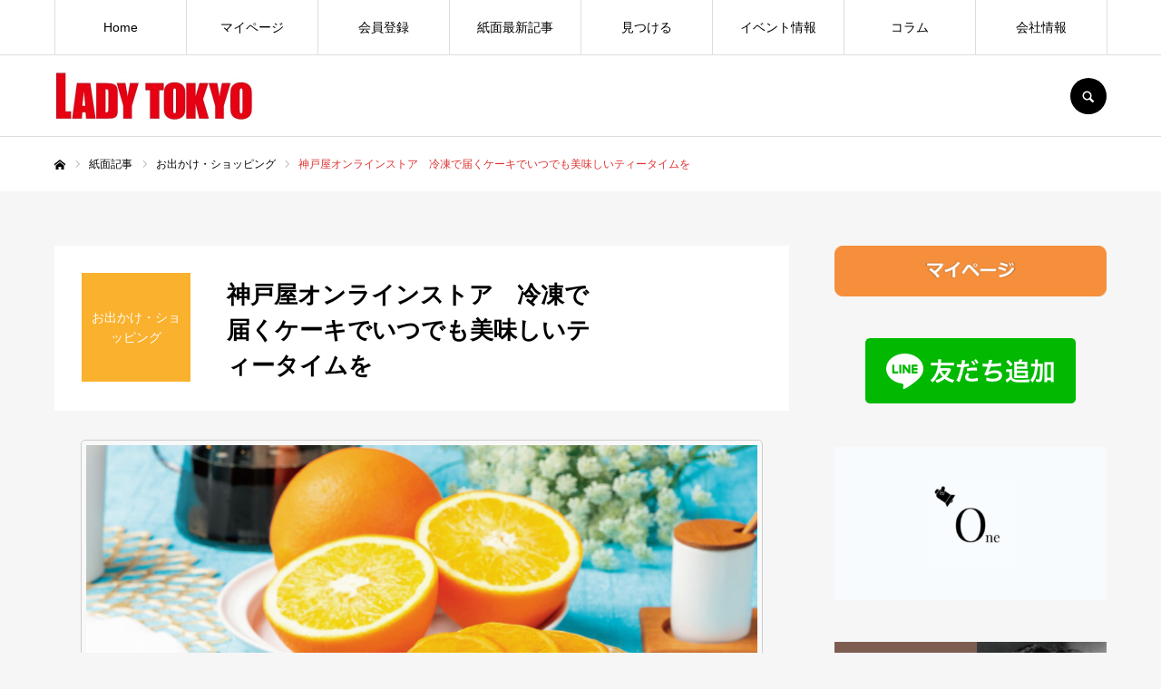

--- FILE ---
content_type: text/html; charset=UTF-8
request_url: https://lady-tokyo.com/newspaper/0110kobeya/
body_size: 19670
content:
<!DOCTYPE html>
<html class="pc" lang="ja">
<head prefix="og: http://ogp.me/ns# fb: http://ogp.me/ns/fb#">
<meta charset="UTF-8">
<!--[if IE]><meta http-equiv="X-UA-Compatible" content="IE=edge"><![endif]-->
<meta name="viewport" content="width=device-width">
<meta name="format-detection" content="telephone=no">
<title>神戸屋オンラインストア　冷凍で届くケーキでいつでも美味しいティータイムを - WEB LADYTOKYO 女性のための東京情報[レディ東京]</title>
<meta name="description" content="WEB LADYTOKYO 女性のための東京情報[レディ東京]のWEBサイト">
<link rel="pingback" href="https://lady-tokyo.com/xmlrpc.php">
<link rel="shortcut icon" href="https://lady-tokyo.com/wp-content/uploads/2021/04/LT_○ナシ.png">
<meta name='robots' content='index, follow, max-image-preview:large, max-snippet:-1, max-video-preview:-1' />
<meta property="og:type" content="article">
<meta property="og:url" content="https://lady-tokyo.com/newspaper/0110kobeya/">
<meta property="og:title" content="神戸屋オンラインストア　冷凍で届くケーキでいつでも美味しいティータイムを - WEB LADYTOKYO 女性のための東京情報[レディ東京]">
<meta property="og:description" content="WEB LADYTOKYO 女性のための東京情報[レディ東京]のWEBサイト">
<meta property="og:site_name" content="WEB LADYTOKYO 女性のための東京情報[レディ東京]">
<meta property="og:image" content="https://lady-tokyo.com/wp-content/uploads/2024/01/0110kobeya.jpg">
<meta property="og:image:secure_url" content="https://lady-tokyo.com/wp-content/uploads/2024/01/0110kobeya.jpg"> 
<meta property="og:image:width" content="742"> 
<meta property="og:image:height" content="496">
<meta property="fb:app_id" content="https://www.facebook.com/webladytokyo/">
<meta name="twitter:card" content="summary">
<meta name="twitter:site" content="@ladytokyo_web">
<meta name="twitter:creator" content="@ladytokyo_web">
<meta name="twitter:title" content="神戸屋オンラインストア　冷凍で届くケーキでいつでも美味しいティータイムを - WEB LADYTOKYO 女性のための東京情報[レディ東京]">
<meta property="twitter:description" content="WEB LADYTOKYO 女性のための東京情報[レディ東京]のWEBサイト">
<meta name="twitter:image:src" content="https://lady-tokyo.com/wp-content/uploads/2024/01/0110kobeya-520x496.jpg">

	<!-- This site is optimized with the Yoast SEO plugin v26.7 - https://yoast.com/wordpress/plugins/seo/ -->
	<link rel="canonical" href="https://lady-tokyo.com/newspaper/0110kobeya/" />
	<meta property="og:locale" content="ja_JP" />
	<meta property="og:type" content="article" />
	<meta property="og:title" content="神戸屋オンラインストア　冷凍で届くケーキでいつでも美味しいティータイムを - WEB LADYTOKYO 女性のための東京情報[レディ東京]" />
	<meta property="og:url" content="https://lady-tokyo.com/newspaper/0110kobeya/" />
	<meta property="og:site_name" content="WEB LADYTOKYO 女性のための東京情報[レディ東京]" />
	<meta property="article:modified_time" content="2024-07-05T01:38:47+00:00" />
	<meta property="og:image" content="https://lady-tokyo.com/wp-content/uploads/2024/01/0110kobeya.jpg" />
	<meta property="og:image:width" content="742" />
	<meta property="og:image:height" content="496" />
	<meta property="og:image:type" content="image/jpeg" />
	<meta name="twitter:card" content="summary_large_image" />
	<meta name="twitter:label1" content="推定読み取り時間" />
	<meta name="twitter:data1" content="1分" />
	<script type="application/ld+json" class="yoast-schema-graph">{"@context":"https://schema.org","@graph":[{"@type":"WebPage","@id":"https://lady-tokyo.com/newspaper/0110kobeya/","url":"https://lady-tokyo.com/newspaper/0110kobeya/","name":"神戸屋オンラインストア　冷凍で届くケーキでいつでも美味しいティータイムを - WEB LADYTOKYO 女性のための東京情報[レディ東京]","isPartOf":{"@id":"https://lady-tokyo.com/#website"},"primaryImageOfPage":{"@id":"https://lady-tokyo.com/newspaper/0110kobeya/#primaryimage"},"image":{"@id":"https://lady-tokyo.com/newspaper/0110kobeya/#primaryimage"},"thumbnailUrl":"https://lady-tokyo.com/wp-content/uploads/2024/01/0110kobeya.jpg","datePublished":"2024-01-09T20:00:33+00:00","dateModified":"2024-07-05T01:38:47+00:00","breadcrumb":{"@id":"https://lady-tokyo.com/newspaper/0110kobeya/#breadcrumb"},"inLanguage":"ja","potentialAction":[{"@type":"ReadAction","target":["https://lady-tokyo.com/newspaper/0110kobeya/"]}]},{"@type":"ImageObject","inLanguage":"ja","@id":"https://lady-tokyo.com/newspaper/0110kobeya/#primaryimage","url":"https://lady-tokyo.com/wp-content/uploads/2024/01/0110kobeya.jpg","contentUrl":"https://lady-tokyo.com/wp-content/uploads/2024/01/0110kobeya.jpg","width":742,"height":496,"caption":"爽やかなオレンジの風味が美味"},{"@type":"BreadcrumbList","@id":"https://lady-tokyo.com/newspaper/0110kobeya/#breadcrumb","itemListElement":[{"@type":"ListItem","position":1,"name":"ホーム","item":"https://lady-tokyo.com/"},{"@type":"ListItem","position":2,"name":"紙面記事","item":"https://lady-tokyo.com/newspaper/"},{"@type":"ListItem","position":3,"name":"神戸屋オンラインストア　冷凍で届くケーキでいつでも美味しいティータイムを"}]},{"@type":"WebSite","@id":"https://lady-tokyo.com/#website","url":"https://lady-tokyo.com/","name":"WEB LADYTOKYO 女性のための東京情報[レディ東京]","description":"WEB LADYTOKYO 女性のための東京情報[レディ東京]のWEBサイト","potentialAction":[{"@type":"SearchAction","target":{"@type":"EntryPoint","urlTemplate":"https://lady-tokyo.com/?s={search_term_string}"},"query-input":{"@type":"PropertyValueSpecification","valueRequired":true,"valueName":"search_term_string"}}],"inLanguage":"ja"}]}</script>
	<!-- / Yoast SEO plugin. -->


<link rel="alternate" type="application/rss+xml" title="WEB LADYTOKYO 女性のための東京情報[レディ東京] &raquo; フィード" href="https://lady-tokyo.com/feed/" />
<link rel="alternate" type="application/rss+xml" title="WEB LADYTOKYO 女性のための東京情報[レディ東京] &raquo; コメントフィード" href="https://lady-tokyo.com/comments/feed/" />
<link rel="alternate" title="oEmbed (JSON)" type="application/json+oembed" href="https://lady-tokyo.com/wp-json/oembed/1.0/embed?url=https%3A%2F%2Flady-tokyo.com%2Fnewspaper%2F0110kobeya%2F" />
<link rel="alternate" title="oEmbed (XML)" type="text/xml+oembed" href="https://lady-tokyo.com/wp-json/oembed/1.0/embed?url=https%3A%2F%2Flady-tokyo.com%2Fnewspaper%2F0110kobeya%2F&#038;format=xml" />
<style id='wp-img-auto-sizes-contain-inline-css' type='text/css'>
img:is([sizes=auto i],[sizes^="auto," i]){contain-intrinsic-size:3000px 1500px}
/*# sourceURL=wp-img-auto-sizes-contain-inline-css */
</style>
<link rel='stylesheet' id='style-css' href='https://lady-tokyo.com/wp-content/themes/every_tcd075/style.css?ver=2.9.1' type='text/css' media='all' />
<style id='wp-block-library-inline-css' type='text/css'>
:root{--wp-block-synced-color:#7a00df;--wp-block-synced-color--rgb:122,0,223;--wp-bound-block-color:var(--wp-block-synced-color);--wp-editor-canvas-background:#ddd;--wp-admin-theme-color:#007cba;--wp-admin-theme-color--rgb:0,124,186;--wp-admin-theme-color-darker-10:#006ba1;--wp-admin-theme-color-darker-10--rgb:0,107,160.5;--wp-admin-theme-color-darker-20:#005a87;--wp-admin-theme-color-darker-20--rgb:0,90,135;--wp-admin-border-width-focus:2px}@media (min-resolution:192dpi){:root{--wp-admin-border-width-focus:1.5px}}.wp-element-button{cursor:pointer}:root .has-very-light-gray-background-color{background-color:#eee}:root .has-very-dark-gray-background-color{background-color:#313131}:root .has-very-light-gray-color{color:#eee}:root .has-very-dark-gray-color{color:#313131}:root .has-vivid-green-cyan-to-vivid-cyan-blue-gradient-background{background:linear-gradient(135deg,#00d084,#0693e3)}:root .has-purple-crush-gradient-background{background:linear-gradient(135deg,#34e2e4,#4721fb 50%,#ab1dfe)}:root .has-hazy-dawn-gradient-background{background:linear-gradient(135deg,#faaca8,#dad0ec)}:root .has-subdued-olive-gradient-background{background:linear-gradient(135deg,#fafae1,#67a671)}:root .has-atomic-cream-gradient-background{background:linear-gradient(135deg,#fdd79a,#004a59)}:root .has-nightshade-gradient-background{background:linear-gradient(135deg,#330968,#31cdcf)}:root .has-midnight-gradient-background{background:linear-gradient(135deg,#020381,#2874fc)}:root{--wp--preset--font-size--normal:16px;--wp--preset--font-size--huge:42px}.has-regular-font-size{font-size:1em}.has-larger-font-size{font-size:2.625em}.has-normal-font-size{font-size:var(--wp--preset--font-size--normal)}.has-huge-font-size{font-size:var(--wp--preset--font-size--huge)}.has-text-align-center{text-align:center}.has-text-align-left{text-align:left}.has-text-align-right{text-align:right}.has-fit-text{white-space:nowrap!important}#end-resizable-editor-section{display:none}.aligncenter{clear:both}.items-justified-left{justify-content:flex-start}.items-justified-center{justify-content:center}.items-justified-right{justify-content:flex-end}.items-justified-space-between{justify-content:space-between}.screen-reader-text{border:0;clip-path:inset(50%);height:1px;margin:-1px;overflow:hidden;padding:0;position:absolute;width:1px;word-wrap:normal!important}.screen-reader-text:focus{background-color:#ddd;clip-path:none;color:#444;display:block;font-size:1em;height:auto;left:5px;line-height:normal;padding:15px 23px 14px;text-decoration:none;top:5px;width:auto;z-index:100000}html :where(.has-border-color){border-style:solid}html :where([style*=border-top-color]){border-top-style:solid}html :where([style*=border-right-color]){border-right-style:solid}html :where([style*=border-bottom-color]){border-bottom-style:solid}html :where([style*=border-left-color]){border-left-style:solid}html :where([style*=border-width]){border-style:solid}html :where([style*=border-top-width]){border-top-style:solid}html :where([style*=border-right-width]){border-right-style:solid}html :where([style*=border-bottom-width]){border-bottom-style:solid}html :where([style*=border-left-width]){border-left-style:solid}html :where(img[class*=wp-image-]){height:auto;max-width:100%}:where(figure){margin:0 0 1em}html :where(.is-position-sticky){--wp-admin--admin-bar--position-offset:var(--wp-admin--admin-bar--height,0px)}@media screen and (max-width:600px){html :where(.is-position-sticky){--wp-admin--admin-bar--position-offset:0px}}

/*# sourceURL=wp-block-library-inline-css */
</style><style id='global-styles-inline-css' type='text/css'>
:root{--wp--preset--aspect-ratio--square: 1;--wp--preset--aspect-ratio--4-3: 4/3;--wp--preset--aspect-ratio--3-4: 3/4;--wp--preset--aspect-ratio--3-2: 3/2;--wp--preset--aspect-ratio--2-3: 2/3;--wp--preset--aspect-ratio--16-9: 16/9;--wp--preset--aspect-ratio--9-16: 9/16;--wp--preset--color--black: #000000;--wp--preset--color--cyan-bluish-gray: #abb8c3;--wp--preset--color--white: #ffffff;--wp--preset--color--pale-pink: #f78da7;--wp--preset--color--vivid-red: #cf2e2e;--wp--preset--color--luminous-vivid-orange: #ff6900;--wp--preset--color--luminous-vivid-amber: #fcb900;--wp--preset--color--light-green-cyan: #7bdcb5;--wp--preset--color--vivid-green-cyan: #00d084;--wp--preset--color--pale-cyan-blue: #8ed1fc;--wp--preset--color--vivid-cyan-blue: #0693e3;--wp--preset--color--vivid-purple: #9b51e0;--wp--preset--gradient--vivid-cyan-blue-to-vivid-purple: linear-gradient(135deg,rgb(6,147,227) 0%,rgb(155,81,224) 100%);--wp--preset--gradient--light-green-cyan-to-vivid-green-cyan: linear-gradient(135deg,rgb(122,220,180) 0%,rgb(0,208,130) 100%);--wp--preset--gradient--luminous-vivid-amber-to-luminous-vivid-orange: linear-gradient(135deg,rgb(252,185,0) 0%,rgb(255,105,0) 100%);--wp--preset--gradient--luminous-vivid-orange-to-vivid-red: linear-gradient(135deg,rgb(255,105,0) 0%,rgb(207,46,46) 100%);--wp--preset--gradient--very-light-gray-to-cyan-bluish-gray: linear-gradient(135deg,rgb(238,238,238) 0%,rgb(169,184,195) 100%);--wp--preset--gradient--cool-to-warm-spectrum: linear-gradient(135deg,rgb(74,234,220) 0%,rgb(151,120,209) 20%,rgb(207,42,186) 40%,rgb(238,44,130) 60%,rgb(251,105,98) 80%,rgb(254,248,76) 100%);--wp--preset--gradient--blush-light-purple: linear-gradient(135deg,rgb(255,206,236) 0%,rgb(152,150,240) 100%);--wp--preset--gradient--blush-bordeaux: linear-gradient(135deg,rgb(254,205,165) 0%,rgb(254,45,45) 50%,rgb(107,0,62) 100%);--wp--preset--gradient--luminous-dusk: linear-gradient(135deg,rgb(255,203,112) 0%,rgb(199,81,192) 50%,rgb(65,88,208) 100%);--wp--preset--gradient--pale-ocean: linear-gradient(135deg,rgb(255,245,203) 0%,rgb(182,227,212) 50%,rgb(51,167,181) 100%);--wp--preset--gradient--electric-grass: linear-gradient(135deg,rgb(202,248,128) 0%,rgb(113,206,126) 100%);--wp--preset--gradient--midnight: linear-gradient(135deg,rgb(2,3,129) 0%,rgb(40,116,252) 100%);--wp--preset--font-size--small: 13px;--wp--preset--font-size--medium: 20px;--wp--preset--font-size--large: 36px;--wp--preset--font-size--x-large: 42px;--wp--preset--spacing--20: 0.44rem;--wp--preset--spacing--30: 0.67rem;--wp--preset--spacing--40: 1rem;--wp--preset--spacing--50: 1.5rem;--wp--preset--spacing--60: 2.25rem;--wp--preset--spacing--70: 3.38rem;--wp--preset--spacing--80: 5.06rem;--wp--preset--shadow--natural: 6px 6px 9px rgba(0, 0, 0, 0.2);--wp--preset--shadow--deep: 12px 12px 50px rgba(0, 0, 0, 0.4);--wp--preset--shadow--sharp: 6px 6px 0px rgba(0, 0, 0, 0.2);--wp--preset--shadow--outlined: 6px 6px 0px -3px rgb(255, 255, 255), 6px 6px rgb(0, 0, 0);--wp--preset--shadow--crisp: 6px 6px 0px rgb(0, 0, 0);}:where(.is-layout-flex){gap: 0.5em;}:where(.is-layout-grid){gap: 0.5em;}body .is-layout-flex{display: flex;}.is-layout-flex{flex-wrap: wrap;align-items: center;}.is-layout-flex > :is(*, div){margin: 0;}body .is-layout-grid{display: grid;}.is-layout-grid > :is(*, div){margin: 0;}:where(.wp-block-columns.is-layout-flex){gap: 2em;}:where(.wp-block-columns.is-layout-grid){gap: 2em;}:where(.wp-block-post-template.is-layout-flex){gap: 1.25em;}:where(.wp-block-post-template.is-layout-grid){gap: 1.25em;}.has-black-color{color: var(--wp--preset--color--black) !important;}.has-cyan-bluish-gray-color{color: var(--wp--preset--color--cyan-bluish-gray) !important;}.has-white-color{color: var(--wp--preset--color--white) !important;}.has-pale-pink-color{color: var(--wp--preset--color--pale-pink) !important;}.has-vivid-red-color{color: var(--wp--preset--color--vivid-red) !important;}.has-luminous-vivid-orange-color{color: var(--wp--preset--color--luminous-vivid-orange) !important;}.has-luminous-vivid-amber-color{color: var(--wp--preset--color--luminous-vivid-amber) !important;}.has-light-green-cyan-color{color: var(--wp--preset--color--light-green-cyan) !important;}.has-vivid-green-cyan-color{color: var(--wp--preset--color--vivid-green-cyan) !important;}.has-pale-cyan-blue-color{color: var(--wp--preset--color--pale-cyan-blue) !important;}.has-vivid-cyan-blue-color{color: var(--wp--preset--color--vivid-cyan-blue) !important;}.has-vivid-purple-color{color: var(--wp--preset--color--vivid-purple) !important;}.has-black-background-color{background-color: var(--wp--preset--color--black) !important;}.has-cyan-bluish-gray-background-color{background-color: var(--wp--preset--color--cyan-bluish-gray) !important;}.has-white-background-color{background-color: var(--wp--preset--color--white) !important;}.has-pale-pink-background-color{background-color: var(--wp--preset--color--pale-pink) !important;}.has-vivid-red-background-color{background-color: var(--wp--preset--color--vivid-red) !important;}.has-luminous-vivid-orange-background-color{background-color: var(--wp--preset--color--luminous-vivid-orange) !important;}.has-luminous-vivid-amber-background-color{background-color: var(--wp--preset--color--luminous-vivid-amber) !important;}.has-light-green-cyan-background-color{background-color: var(--wp--preset--color--light-green-cyan) !important;}.has-vivid-green-cyan-background-color{background-color: var(--wp--preset--color--vivid-green-cyan) !important;}.has-pale-cyan-blue-background-color{background-color: var(--wp--preset--color--pale-cyan-blue) !important;}.has-vivid-cyan-blue-background-color{background-color: var(--wp--preset--color--vivid-cyan-blue) !important;}.has-vivid-purple-background-color{background-color: var(--wp--preset--color--vivid-purple) !important;}.has-black-border-color{border-color: var(--wp--preset--color--black) !important;}.has-cyan-bluish-gray-border-color{border-color: var(--wp--preset--color--cyan-bluish-gray) !important;}.has-white-border-color{border-color: var(--wp--preset--color--white) !important;}.has-pale-pink-border-color{border-color: var(--wp--preset--color--pale-pink) !important;}.has-vivid-red-border-color{border-color: var(--wp--preset--color--vivid-red) !important;}.has-luminous-vivid-orange-border-color{border-color: var(--wp--preset--color--luminous-vivid-orange) !important;}.has-luminous-vivid-amber-border-color{border-color: var(--wp--preset--color--luminous-vivid-amber) !important;}.has-light-green-cyan-border-color{border-color: var(--wp--preset--color--light-green-cyan) !important;}.has-vivid-green-cyan-border-color{border-color: var(--wp--preset--color--vivid-green-cyan) !important;}.has-pale-cyan-blue-border-color{border-color: var(--wp--preset--color--pale-cyan-blue) !important;}.has-vivid-cyan-blue-border-color{border-color: var(--wp--preset--color--vivid-cyan-blue) !important;}.has-vivid-purple-border-color{border-color: var(--wp--preset--color--vivid-purple) !important;}.has-vivid-cyan-blue-to-vivid-purple-gradient-background{background: var(--wp--preset--gradient--vivid-cyan-blue-to-vivid-purple) !important;}.has-light-green-cyan-to-vivid-green-cyan-gradient-background{background: var(--wp--preset--gradient--light-green-cyan-to-vivid-green-cyan) !important;}.has-luminous-vivid-amber-to-luminous-vivid-orange-gradient-background{background: var(--wp--preset--gradient--luminous-vivid-amber-to-luminous-vivid-orange) !important;}.has-luminous-vivid-orange-to-vivid-red-gradient-background{background: var(--wp--preset--gradient--luminous-vivid-orange-to-vivid-red) !important;}.has-very-light-gray-to-cyan-bluish-gray-gradient-background{background: var(--wp--preset--gradient--very-light-gray-to-cyan-bluish-gray) !important;}.has-cool-to-warm-spectrum-gradient-background{background: var(--wp--preset--gradient--cool-to-warm-spectrum) !important;}.has-blush-light-purple-gradient-background{background: var(--wp--preset--gradient--blush-light-purple) !important;}.has-blush-bordeaux-gradient-background{background: var(--wp--preset--gradient--blush-bordeaux) !important;}.has-luminous-dusk-gradient-background{background: var(--wp--preset--gradient--luminous-dusk) !important;}.has-pale-ocean-gradient-background{background: var(--wp--preset--gradient--pale-ocean) !important;}.has-electric-grass-gradient-background{background: var(--wp--preset--gradient--electric-grass) !important;}.has-midnight-gradient-background{background: var(--wp--preset--gradient--midnight) !important;}.has-small-font-size{font-size: var(--wp--preset--font-size--small) !important;}.has-medium-font-size{font-size: var(--wp--preset--font-size--medium) !important;}.has-large-font-size{font-size: var(--wp--preset--font-size--large) !important;}.has-x-large-font-size{font-size: var(--wp--preset--font-size--x-large) !important;}
/*# sourceURL=global-styles-inline-css */
</style>

<style id='classic-theme-styles-inline-css' type='text/css'>
/*! This file is auto-generated */
.wp-block-button__link{color:#fff;background-color:#32373c;border-radius:9999px;box-shadow:none;text-decoration:none;padding:calc(.667em + 2px) calc(1.333em + 2px);font-size:1.125em}.wp-block-file__button{background:#32373c;color:#fff;text-decoration:none}
/*# sourceURL=/wp-includes/css/classic-themes.min.css */
</style>
<link rel='stylesheet' id='contact-form-7-css' href='https://lady-tokyo.com/wp-content/plugins/contact-form-7/includes/css/styles.css?ver=6.1.4' type='text/css' media='all' />
<script type="text/javascript" src="https://lady-tokyo.com/wp-includes/js/jquery/jquery.min.js?ver=3.7.1" id="jquery-core-js"></script>
<script type="text/javascript" src="https://lady-tokyo.com/wp-includes/js/jquery/jquery-migrate.min.js?ver=3.4.1" id="jquery-migrate-js"></script>
<link rel="https://api.w.org/" href="https://lady-tokyo.com/wp-json/" /><link rel='shortlink' href='https://lady-tokyo.com/?p=14589' />

<link rel="stylesheet" href="https://lady-tokyo.com/wp-content/themes/every_tcd075/css/design-plus.css?ver=2.9.1">
<link rel="stylesheet" href="https://lady-tokyo.com/wp-content/themes/every_tcd075/css/sns-botton.css?ver=2.9.1">
<link rel="stylesheet" media="screen and (max-width:1210px)" href="https://lady-tokyo.com/wp-content/themes/every_tcd075/css/responsive.css?ver=2.9.1">
<link rel="stylesheet" media="screen and (max-width:1210px)" href="https://lady-tokyo.com/wp-content/themes/every_tcd075/css/footer-bar.css?ver=2.9.1">

<script src="https://lady-tokyo.com/wp-content/themes/every_tcd075/js/jquery.easing.1.4.js?ver=2.9.1"></script>
<script src="https://lady-tokyo.com/wp-content/themes/every_tcd075/js/jscript.js?ver=2.9.1"></script>
<script src="https://lady-tokyo.com/wp-content/themes/every_tcd075/js/comment.js?ver=2.9.1"></script>

<link rel="stylesheet" href="https://lady-tokyo.com/wp-content/themes/every_tcd075/js/simplebar.css?ver=2.9.1">
<script src="https://lady-tokyo.com/wp-content/themes/every_tcd075/js/simplebar.min.js?ver=2.9.1"></script>


<script src="https://lady-tokyo.com/wp-content/themes/every_tcd075/js/header_fix.js?ver=2.9.1"></script>

<style type="text/css">

body, input, textarea { font-family: Arial, "Hiragino Sans", "ヒラギノ角ゴ ProN", "Hiragino Kaku Gothic ProN", "游ゴシック", YuGothic, "メイリオ", Meiryo, sans-serif; }

.rich_font, .p-vertical { font-family: Arial, "Hiragino Sans", "ヒラギノ角ゴ ProN", "Hiragino Kaku Gothic ProN", "游ゴシック", YuGothic, "メイリオ", Meiryo, sans-serif; font-weight:500; }

.rich_font_type1 { font-family: Arial, "Hiragino Kaku Gothic ProN", "ヒラギノ角ゴ ProN W3", "メイリオ", Meiryo, sans-serif; }
.rich_font_type2 { font-family: Arial, "Hiragino Sans", "ヒラギノ角ゴ ProN", "Hiragino Kaku Gothic ProN", "游ゴシック", YuGothic, "メイリオ", Meiryo, sans-serif; font-weight:500; }
.rich_font_type3 { font-family: "Times New Roman" , "游明朝" , "Yu Mincho" , "游明朝体" , "YuMincho" , "ヒラギノ明朝 Pro W3" , "Hiragino Mincho Pro" , "HiraMinProN-W3" , "HGS明朝E" , "ＭＳ Ｐ明朝" , "MS PMincho" , serif; font-weight:500; }

.post_content, #next_prev_post { font-family: Arial, "Hiragino Sans", "ヒラギノ角ゴ ProN", "Hiragino Kaku Gothic ProN", "游ゴシック", YuGothic, "メイリオ", Meiryo, sans-serif; }

#global_menu > ul > li > a { color:#000000; }
#global_menu > ul > li > a:after { background:#dd3333; }
#global_menu ul ul a { color:#ffffff; background:#aaaaaa; }
#global_menu ul ul a:hover { background:#c1c1c1; }
#global_menu ul ul li.menu-item-has-children > a:before { color:#ffffff; }
#drawer_menu { background:#222222; }
#mobile_menu a { color:#ffffff; background:#222222; border-bottom:1px solid #444444; }
#mobile_menu li li a { color:#ffffff; background:#333333; }
#mobile_menu a:hover, #drawer_menu .close_button:hover, #mobile_menu .child_menu_button:hover { color:#ffffff; background:#dd2121; }
#mobile_menu li li a:hover { color:#ffffff; }
.megamenu_recipe_category_list .headline { color:#dd3333; font-size:18px; }
.megamenu_recipe_category_list .headline a { color:#dd3333; }
.megamenu_blog_list .menu_area a:hover, .megamenu_blog_list .menu_area li.active a, .megamenu_blog_list .post_list { background:#e8e8e8; }
#header_search { background:rgba(155,155,155,0.9); }
#header_login, #header_logout { color:#000000; background:#eeeeee; }
#header_login:hover, #header_logout:hover { color:#ffffff; background:#00afb9; }
#header_register { color:#ffffff; background:#0081a7; }
#header_register:hover { color:#ffffff; background:#0096c4; }
.footer_headline { color:#e51134; }
.footer_menu ul li a { color:#000000; }
#footer_menu, #footer_category_menu, #footer_widget { border-color:rgba(0,0,0,0.2); }

#recipe_category_list_widget-2 .widget_headline { color:#000000; background:#ffffff; border-color:#dddddd; }
#recipe_category_list_widget-2 .widget_headline:before { background:#000000; font-family:'headline_icon'; content:'\e907'; font-size:22px; line-height:62px; }
@media screen and (max-width:650px) {
  #recipe_category_list_widget-2 .widget_headline:before { font-size:17px; line-height:48px !important; }
}
#recipe_category_list_widget-2 .widget_headline:after { border-color:#000000 transparent transparent transparent; }
#recipe_category_list_widget-2 .widget_headline { padding-left:25px; }
#recipe_category_list_widget-2 .widget_headline:before, #recipe_category_list_widget-2 .widget_headline:after { display:none; }


.cat_id_29 { background:#fa8642; }
.cat_id_29:hover { background:#f9b186; }
.cat_id_27 { background:#fab12d; }
.cat_id_27:hover { background:#f9d38b; }
.cat_id_33 { background:#e8cf20; }
.cat_id_33:hover { background:#e8dd8f; }
.cat_id_31 { background:#a2be25; }
.cat_id_31:hover { background:#b0bf85; }
.cat_id_34 { background:#00b176; }
.cat_id_34:hover { background:#6baf9a; }
.cat_id_30 { background:#0091af; }
.cat_id_30:hover { background:#7baaaf; }
.cat_id_72 { background:#ff7f00; }
.cat_id_72:hover { background:#fbc525; }
.cat_id_53 { background:#0f7ab6; }
.cat_id_53:hover { background:#6c96b5; }
.cat_id_28 { background:#5b69b9; }
.cat_id_28:hover { background:#8d92ba; }
.cat_id_32 { background:#9161a8; }
.cat_id_32:hover { background:#9b84a8; }
.cat_id_62 { background:#b05892; }
.cat_id_62:hover { background:#af7ea2; }
.cat_id_70 { background:#ff7f00; }
.cat_id_70:hover { background:#fbc525; }
.cat_id_71 { background:#59ba00; }
.cat_id_71:hover { background:#8bba5e; }
.cat_id_74 { background:#ff7f00; }
.cat_id_74:hover { background:#fbc525; }
.cat_id_55 { background:#f15d69; }
.cat_id_55:hover { background:#f28e97; }
.cat_id_64 { background:#96db5a; }
.cat_id_64:hover { background:#97ea60; }
.cat_id_14 { background:#17184b; }
.cat_id_14:hover { background:#165e83; }
.premium_icon { background:#bcab4a !important; }
.premium_icon:before { content:'\e911'; }
.index_blog .premium_icon, #post_list .premium_post .premium_icon, #related_post .premium_icon { background:#bcab4a !important; }
.index_blog .premium_icon:before, #post_list .premium_post .premium_icon:before, #related_post .premium_icon:before { content:'\e911'; }
#recipe_title_area .title { font-size:26px; }
#recipe_main_content, .recipe_material, .recipe_howto, .recipe_point, recipe_free { font-size:16px; }
#recipe_title_area .like_button { border-color:#17184b; color:#17184b; }
#recipe_title_area .like_button:before { color:#17184b; }
#recipe_title_area .like_button:hover, #recipe_title_area .like_button.active, #recipe_title_area .like_message { background-color:#17184b; }
#recipe_title_area .like_message:after { border-color:#17184b transparent transparent transparent; }
#related_recipe .design_headline { font-size:20px; color:#000000; background:#ffffff; border-color:#dddddd; }
#related_recipe .design_headline:before { background:#000000; font-family:'headline_icon'; content:'\e90d'; font-size:23px; line-height:62px; }
@media screen and (max-width:1210px) {
  #related_recipe .design_headline:before { font-size:20px; line-height:47px; }
}
#related_recipe .design_headline:after { border-color:#000000 transparent transparent transparent; }
#related_recipe .recipe_list .title_area .title { font-size:16px; }
@media screen and (max-width:650px) {
  #recipe_title_area .title { font-size:20px; }
  #recipe_main_content, .recipe_material, .recipe_howto, .recipe_point, .recipe_free { font-size:14px; }
  #related_recipe .design_headline { font-size:16px; }
  #related_recipe .recipe_list .title_area .title { font-size:14px; }
}

.author_profile a.avatar, .animate_image, .animate_background, .animate_background .image_wrap {
  background: #FFFFFF;
}
.author_profile a.avatar img, .animate_image img, .animate_background .image {
  -webkit-transition-property: opacity; -webkit-transition: 0.5s;
  transition-property: opacity; transition: 0.5s;
}
.author_profile a.avatar:hover img, .animate_image:hover img, .animate_background:hover .image {
  opacity: 0.5;
}


a { color:#000; }

a:hover, #header_logo a, #footer_logo a, #header_user_name .user_name, #comment_headline, .tcd_category_list a:hover, .tcd_category_list .child_menu_button:hover, .register_form_wrap .privacy_policy a, #my_account_edit #delete_account:hover, .widget_tab_post_list a:hover .date, #post_title_area .post_meta a:hover, #news_list a:hover .date,
  .recipe_list .title_area .title a:hover, .recipe_list .link:hover .title, .recipe_list .link:hover .post_meta, #post_list a:hover .title, #post_list a:hover .post_meta li, #recipe_archive a:hover .desc, .cf_data_list li a:hover, #footer_social_link li a:hover:before, #recipe_title_area .meta li a:hover, #recipe_image_slider .slick-arrow:hover:after, .recipe_slider_widget .slick-arrow:hover:before,
    #footer a:hover, .cardlink_title a:hover, #related_post .item a:hover, .comment a:hover, .comment_form_wrapper a:hover, #bread_crumb, #bread_crumb .last, #bread_crumb a:hover, #bread_crumb li.home a:hover:after, .author_profile a:hover, .author_profile .author_link li a:hover:before, #post_meta_bottom a:hover, .recipe_list .title_area .post_meta a:hover,
      #author_page_header .author_link li a:hover:before, #ranking_list_tab li.active a, .ranking_list a:hover .title, #author_list a:hover .title span, #searchform .submit_button:hover:before, .styled_post_list1 a:hover .title_area, .styled_post_list1 a:hover .date, .p-dropdown__title:hover:after, .p-dropdown__list li a:hover,
        #index_recipe_slider a:hover .title, #index_recipe_slider a:hover .post_meta, #index_recipe_slider .owl-nav button:hover span:after, .recipe_slider_widget .slick-arrow:hover:after, #about_faq_list dt:hover,#about_faq_list dt.active, #about_faq_list dt:hover:after,
          #menu_button:hover:before, .mobile #header_login:hover, .mobile #header_logout:hover, .mobile #header_search_button:hover:before, .styled_post_list1 .rank,
               #next_prev_post a:hover:before, #next_prev_post a:hover, .form_wrap .headline, #my_account_header .name, #index_recipe_slider .title a:hover
  { color: #dd3333; }

.pc #header_search_button:hover, #index_slider .search_button:hover input, #return_top a, #comment_tab li a:hover, #comment_tab li.active a, #comment_header #comment_closed p, #submit_comment:hover, #cancel_comment_reply a:hover,
  #recipe_image_slider .slick-dots button:hover::before, #recipe_image_slider .slick-dots .slick-active button::before, .form_wrap .submit input, .login_form_wrap #create_account, .register_form_wrap .register_form_header, .recipe_list2 .delete:hover,
    #wp-calendar #prev a:hover, #wp-calendar #next a:hover, #wp-calendar td a:hover, #p_readmore .button, .page_navi span.current, .page_navi a:hover, #post_pagination p, #post_pagination a:hover, .c-pw__btn:hover, #post_pagination a:hover
  { background-color: #dd3333; }

.form_wrap .input_field:focus, #guest_info input:focus, #comment_textarea textarea:focus, .c-pw__box-input:focus, .page_navi span.current, .page_navi a:hover, #post_pagination p, #post_pagination a:hover
  { border-color: #dd3333; }

#comment_tab li.active a:after, #comment_header #comment_closed p:after
  { border-color:#dd3333 transparent transparent transparent; }

.modal_wrap .close_modal_button:hover:before
  { color: #dd3333 !important; }

#header_logo a:hover, #footer_logo a:hover, .register_form_wrap .privacy_policy a:hover, .megamenu_recipe_category_list .headline a:hover
  { color: #f43838; }
#return_top a:hover, .form_wrap .submit input:hover, .login_form_wrap #create_account:hover, #p_readmore .button:hover
  { background-color: #f43838; }
.post_content a, .custom-html-widget a { color: #000000; }
.post_content a:hover, .custom-html-widget a:hover { color:#999999; }

#header_login, #header_logout, #header_user_name, #header_register {
display: none; }
</style>


<noscript><style>.lazyload[data-src]{display:none !important;}</style></noscript><style>.lazyload{background-image:none !important;}.lazyload:before{background-image:none !important;}</style>		<style type="text/css" id="wp-custom-css">
			.aligncenter{
	display: block;
	margin-left: auto;
	margin-right: auto;		</style>
		<!-- Global site tag (gtag.js) - Google Analytics -->
<script async src="https://www.googletagmanager.com/gtag/js?id=UA-97001777-1"></script>
<script>
  window.dataLayer = window.dataLayer || [];
  function gtag(){dataLayer.push(arguments);}
  gtag('js', new Date());

  gtag('config', 'UA-97001777-1');
</script>


<script type="text/javascript">
    (function(c,l,a,r,i,t,y){
        c[a]=c[a]||function(){(c[a].q=c[a].q||[]).push(arguments)};
        t=l.createElement(r);t.async=1;t.src="https://www.clarity.ms/tag/"+i;
        y=l.getElementsByTagName(r)[0];y.parentNode.insertBefore(t,y);
    })(window, document, "clarity", "script", "clzcqnprp8");
</script>



<!-- LINE Tag Base Code -->
<!-- Do Not Modify -->
<script>
(function(g,d,o){
  g._ltq=g._ltq||[];g._lt=g._lt||function(){g._ltq.push(arguments)};
  var h=location.protocol==='https:'?'https://d.line-scdn.net':'http://d.line-cdn.net';
  var s=d.createElement('script');s.async=1;
  s.src=o||h+'/n/line_tag/public/release/v1/lt.js';
  var t=d.getElementsByTagName('script')[0];t.parentNode.insertBefore(s,t);
    })(window, document);
_lt('init', {
  customerType: 'account',
  tagId: '3fec060b-0d82-4b2b-abff-f3b14e9e3304'
});
_lt('send', 'pv', ['3fec060b-0d82-4b2b-abff-f3b14e9e3304']);
</script>
<noscript>
  <img height="1" width="1" style="display:none"
       src="https://tr.line.me/tag.gif?c_t=lap&t_id=3fec060b-0d82-4b2b-abff-f3b14e9e3304&e=pv&noscript=1" />
</noscript>
<!-- End LINE Tag Base Code -->



<!-- Google tag (gtag.js) -->
<script async src="https://www.googletagmanager.com/gtag/js?id=G-T18NKJ8M7P"></script>
<script>
  window.dataLayer = window.dataLayer || [];
  function gtag(){dataLayer.push(arguments);}
  gtag('js', new Date());

  gtag('config', 'G-T18NKJ8M7P');
</script>
</head>
<body id="body" class="wp-singular recipe-template-default single single-recipe postid-14589 wp-theme-every_tcd075 logout hide_desc_mobile use_header_fix header_fix_type3 guest">


<div id="container">

 <header id="header">

  <div id="header_inner">

   <div id="header_logo">
    
<h2 class="logo">
 <a href="https://lady-tokyo.com/" title="WEB LADYTOKYO 女性のための東京情報[レディ東京]">
    <img class="pc_logo_image type1 lazyload" src="[data-uri]" alt="WEB LADYTOKYO 女性のための東京情報[レディ東京]" title="WEB LADYTOKYO 女性のための東京情報[レディ東京]" width="220" height="54" data-src="https://lady-tokyo.com/wp-content/uploads/2022/07/header_logo-%E3%82%B3%E3%83%94%E3%83%BC.jpg?1768835361" decoding="async" data-eio-rwidth="220" data-eio-rheight="54"><noscript><img class="pc_logo_image type1" src="https://lady-tokyo.com/wp-content/uploads/2022/07/header_logo-%E3%82%B3%E3%83%94%E3%83%BC.jpg?1768835361" alt="WEB LADYTOKYO 女性のための東京情報[レディ東京]" title="WEB LADYTOKYO 女性のための東京情報[レディ東京]" width="220" height="54" data-eio="l"></noscript>
      <img class="mobile_logo_image lazyload" src="[data-uri]" alt="WEB LADYTOKYO 女性のための東京情報[レディ東京]" title="WEB LADYTOKYO 女性のための東京情報[レディ東京]" width="100" height="24" data-src="https://lady-tokyo.com/wp-content/uploads/2021/04/LADY-TOKYO_TOP-e1656691225764.png?1768835361" decoding="async" data-eio-rwidth="200" data-eio-rheight="47"><noscript><img class="mobile_logo_image" src="https://lady-tokyo.com/wp-content/uploads/2021/04/LADY-TOKYO_TOP-e1656691225764.png?1768835361" alt="WEB LADYTOKYO 女性のための東京情報[レディ東京]" title="WEB LADYTOKYO 女性のための東京情報[レディ東京]" width="100" height="24" data-eio="l"></noscript>
   </a>
</h2>

       </div>

      <div id="header_button_area" class="clearfix">
        <a id="header_login" href="https://lady-tokyo.com/?memberpage=login">ログイン</a>    <a id="header_register" href="https://lady-tokyo.com/?memberpage=registration">会員登録</a>        <a id="header_search_button" href="#">SEARCH</a>   </div>
   
  </div>

    <a href="#" id="menu_button"><span>メニュー</span></a>
  <nav id="global_menu">
   <ul id="menu-%e3%83%88%e3%83%83%e3%83%97%e3%83%a1%e3%83%8b%e3%83%a5%e3%83%bc" class="menu"><li id="menu-item-29" class="menu-item menu-item-type-custom menu-item-object-custom menu-item-home current-recipe-parent menu-item-29"><a href="https://lady-tokyo.com/">Home</a></li>
<li id="menu-item-11345" class="menu-item menu-item-type-custom menu-item-object-custom menu-item-11345"><a href="https://select-type.com/member/login/?mi=54abiUjpde8">マイページ</a></li>
<li id="menu-item-11303" class="menu-item menu-item-type-custom menu-item-object-custom menu-item-11303"><a href="https://select-type.com/member/reg/?mi=54abiUjpde8">会員登録</a></li>
<li id="menu-item-6095" class="menu-item menu-item-type-taxonomy menu-item-object-recipe_category menu-item-has-children menu-item-6095"><a href="https://lady-tokyo.com/newspaper_category/new/">紙面最新記事</a>
<ul class="sub-menu">
	<li id="menu-item-6032" class="menu-item menu-item-type-taxonomy menu-item-object-recipe_category menu-item-6032"><a href="https://lady-tokyo.com/newspaper_category/new_present/">新着プレゼント</a></li>
</ul>
</li>
<li id="menu-item-2164" class="menu-item menu-item-type-custom menu-item-object-custom menu-item-has-children menu-item-2164"><a href="https://lady-tokyo.com/newspaper/">見つける</a>
<ul class="sub-menu">
	<li id="menu-item-3645" class="menu-item menu-item-type-taxonomy menu-item-object-recipe_category current-recipe-ancestor current-menu-parent current-recipe-parent menu-item-3645"><a href="https://lady-tokyo.com/newspaper_category/gourmet/">グルメ</a></li>
	<li id="menu-item-3643" class="menu-item menu-item-type-taxonomy menu-item-object-recipe_category current-recipe-ancestor current-menu-parent current-recipe-parent menu-item-3643"><a href="https://lady-tokyo.com/newspaper_category/shopping/">お出かけ・ショッピング</a></li>
	<li id="menu-item-3647" class="menu-item menu-item-type-taxonomy menu-item-object-recipe_category menu-item-3647"><a href="https://lady-tokyo.com/newspaper_category/travel/">宿泊・旅行</a></li>
	<li id="menu-item-3646" class="menu-item menu-item-type-taxonomy menu-item-object-recipe_category menu-item-3646"><a href="https://lady-tokyo.com/newspaper_category/life/">ライフ</a></li>
	<li id="menu-item-3648" class="menu-item menu-item-type-taxonomy menu-item-object-recipe_category menu-item-3648"><a href="https://lady-tokyo.com/newspaper_category/beauty/">美容・コスメ</a></li>
</ul>
</li>
<li id="menu-item-35" class="menu-item menu-item-type-custom menu-item-object-custom menu-item-has-children menu-item-35"><a href="#">イベント情報</a>
<ul class="sub-menu">
	<li id="menu-item-6030" class="menu-item menu-item-type-taxonomy menu-item-object-recipe_category menu-item-6030"><a href="https://lady-tokyo.com/newspaper_category/event/">一覧</a></li>
	<li id="menu-item-6031" class="menu-item menu-item-type-taxonomy menu-item-object-recipe_category menu-item-6031"><a href="https://lady-tokyo.com/newspaper_category/lady-event/">主催イベント</a></li>
</ul>
</li>
<li id="menu-item-8872" class="menu-item menu-item-type-custom menu-item-object-custom menu-item-has-children menu-item-8872"><a href="#">コラム</a>
<ul class="sub-menu">
	<li id="menu-item-8832" class="menu-item menu-item-type-taxonomy menu-item-object-recipe_category menu-item-8832"><a href="https://lady-tokyo.com/newspaper_category/cooking/">今月のレシピ</a></li>
	<li id="menu-item-8831" class="menu-item menu-item-type-taxonomy menu-item-object-recipe_category menu-item-8831"><a href="https://lady-tokyo.com/newspaper_category/kimono/">きもの</a></li>
</ul>
</li>
<li id="menu-item-6056" class="menu-item menu-item-type-custom menu-item-object-custom menu-item-has-children menu-item-6056"><a href="#">会社情報</a>
<ul class="sub-menu">
	<li id="menu-item-6055" class="menu-item menu-item-type-post_type menu-item-object-page menu-item-6055"><a href="https://lady-tokyo.com/about-ladytokyo/">LADY TOKYOについて</a></li>
	<li id="menu-item-175" class="menu-item menu-item-type-custom menu-item-object-custom menu-item-175"><a href="https://lady-tokyo.com/company-info/">会社概要</a></li>
	<li id="menu-item-11027" class="menu-item menu-item-type-post_type menu-item-object-page menu-item-11027"><a href="https://lady-tokyo.com/terms-of-service_2022/">利用規約</a></li>
	<li id="menu-item-41" class="menu-item menu-item-type-custom menu-item-object-custom menu-item-41"><a href="https://lady-tokyo.com/privacy-policy/">プライバシーポリシー</a></li>
	<li id="menu-item-6079" class="menu-item menu-item-type-post_type menu-item-object-page menu-item-6079"><a href="https://lady-tokyo.com/advertising/">広告掲載をご希望の方</a></li>
	<li id="menu-item-10301" class="menu-item menu-item-type-custom menu-item-object-custom menu-item-10301"><a href="https://select-type.com/e/?id=H2VSHfnd0tE">お問い合わせ</a></li>
</ul>
</li>
</ul>  </nav>
  
    <div id="header_search">
   <form method="get" action="https://lady-tokyo.com/">
    <div class="search_input"><input type="text" value="" name="s" placeholder="キーワードを入力してください" required></div>
    <div class="search_button"><label for="header_search_submit_button">検索</label><input id="header_search_submit_button" type="submit" value="検索"></div>
   </form>
  </div>
  
  
  
 </header>

 


<div id="bread_crumb">

<ul class="clearfix" itemscope itemtype="http://schema.org/BreadcrumbList">
 <li itemprop="itemListElement" itemscope itemtype="http://schema.org/ListItem" class="home"><a itemprop="item" href="https://lady-tokyo.com/"><span itemprop="name">ホーム</span></a><meta itemprop="position" content="1"></li>
 <li itemprop="itemListElement" itemscope itemtype="http://schema.org/ListItem"><a itemprop="item" href="https://lady-tokyo.com/newspaper/"><span itemprop="name">紙面記事</span></a><meta itemprop="position" content="2"></li>
  <li itemprop="itemListElement" itemscope itemtype="http://schema.org/ListItem" class="category">
  <a itemprop="item" href="https://lady-tokyo.com/newspaper_category/shopping/"><span itemprop="name">お出かけ・ショッピング</span></a>
  <meta itemprop="position" content="3">
 </li>
   <li class="last" itemprop="itemListElement" itemscope itemtype="http://schema.org/ListItem"><span itemprop="name">神戸屋オンラインストア　冷凍で届くケーキでいつでも美味しいティータイムを</span><meta itemprop="position" content="5"></li>
</ul>

</div>

<div id="main_contents" class="clearfix">

 <div id="main_col" class="clearfix">

    <div id="recipe_main_content">
   <div id="recipe_title_area" class="clearfix">
        <a href="https://lady-tokyo.com/newspaper_category/shopping/" class="rich_font cat_id_27 parent_category"><span>お出かけ・ショッピング</span></a>
        <div class="title_area">
     <h1 class="title rich_font entry-title">神戸屋オンラインストア　冷凍で届くケーキでいつでも美味しいティータイムを</h1>
     <ul class="meta clearfix">
                       </ul>
         </div>
   </div><!-- END #recipe_title_area -->
               <div class="post_content clearfix">
    <p></p><div id="attachment_14590" style="width: 752px" class="wp-caption aligncenter"><img aria-describedby="caption-attachment-14590" class="size-full wp-image-14590 lazyload" src="[data-uri]" alt="神戸屋オンラインストア" width="742" height="496" data-src="https://lady-tokyo.com/wp-content/uploads/2024/01/0110kobeya.jpg" decoding="async" data-eio-rwidth="742" data-eio-rheight="496"><noscript><img aria-describedby="caption-attachment-14590" class="size-full wp-image-14590" src="https://lady-tokyo.com/wp-content/uploads/2024/01/0110kobeya.jpg" alt="神戸屋オンラインストア" width="742" height="496" data-eio="l"></noscript><p id="caption-attachment-14590" class="wp-caption-text">爽やかなオレンジの風味が美味</p></div>
<h4 style="text-align: center">神戸屋の「ケーク・オランジュ」がおすすめ</h4>
<p>冷凍で届く神戸屋の「ケーク・オランジュ」。オレンジピール入りの生地をしっとりと焼き上げ、仕上げに舌触りなめらかなホワイトチョコでコーティング、キレのあるすっきりとした香りが特徴の瀬戸内ネーブルオレンジを飾りました。冬は柑橘類の旬。爽やかな香りとみずみずしさが口いっぱいに広がるオレンジを存分に味わうことができます。職人が、一つひとつ丁寧に焼き上げたこだわりの逸品です。食べる際は、室温（20度）で３時間または冷蔵庫（５度）で５時間を目安に解凍後、良く切れるパンナイフで、オレンジの部分がずれないよう、前後に細かく動かしながらカットします。２㎝幅が美味しくいただけるカットサイズです。<br>
来客の多いこの季節は、いつでも出せるお菓子があると重宝。「ケーク・オランジュ」は家族で楽しむのはもちろん、冷凍庫にストックしておけば、華やぐケーキでいつでも至福のティータイムを楽しむことができます。また贈答用にも喜ばれること間違いなし。注文はインターネットのみ。気軽にパン購入できる「神戸屋オンラインストア」で、ぜひ試してみてはいかがですか。</p>
<p class="well"><strong>「ケーク・オランジュ」</strong><br>
■価格／3,200円（送料別）<br>
■所在地／大阪府豊中市新千里西町1-2-2 住友商事千里ビル南館5階<br>
■問合せ／<span style="color: #ff0000"><strong>0120（171）730</strong></span> ※注文はオンラインのみ<br>
<a href="https://kobeya-online.jp/shop/default.aspx?utm_source=qrcode&amp;utm_medium=magazine&amp;utm_campaign=2301ladytokyo"><span style="color: #ff0000"><strong>★申込みはコチラから</strong></span></a></p>
<p>更新日:2024年1月10日（水）</p>
   </div>
     </div>

  

    <div id="next_prev_post" class="clearfix">
   <div class="item prev_post clearfix">
 <a class="animate_background" href="https://lady-tokyo.com/newspaper/0207minzoku/">
  <div class="image_wrap">
   <div class="image_wrap_inner">
    <div class="image lazyload" style="background: no-repeat center center; background-size:cover;" data-back="https://lady-tokyo.com/wp-content/uploads/2024/01/0110minzoku-250x250.jpg" data-eio-rwidth="250" data-eio-rheight="250"></div>
   </div>
  </div>
  <div class="title_area">
   <p class="title"><span>民族衣裳文化普及協会　着付けを通して、新しい自分に出会ってみませんか</span></p>
   <p class="nav">前の記事</p>
  </div>
 </a>
</div>
<div class="item next_post clearfix">
 <a class="animate_background" href="https://lady-tokyo.com/newspaper/0110karaku/">
  <div class="image_wrap">
   <div class="image_wrap_inner">
    <div class="image lazyload" style="background: no-repeat center center; background-size:cover;" data-back="https://lady-tokyo.com/wp-content/uploads/2023/12/0110karaku_c-250x250.jpg" data-eio-rwidth="250" data-eio-rheight="250"></div>
   </div>
  </div>
  <div class="title_area">
   <p class="title"><span>熱海・伊豆山 佳ら久　熱海・伊豆山にグランドオープン</span></p>
   <p class="nav">次の記事</p>
  </div>
 </a>
</div>
  </div>
  

    <div id="related_recipe">
   <h3 class="design_headline clearfix rich_font">関連記事</h3>
   <div class="recipe_list clearfix">
        <article class="item">
     <a class="link animate_background" href="https://lady-tokyo.com/newspaper/0111risui/">
      <div class="image_wrap">
              <div class="image lazyload" style="background: no-repeat center center; background-size:cover;" data-back="https://lady-tokyo.com/wp-content/uploads/2026/01/0111risui.jpg" data-eio-rwidth="403" data-eio-rheight="496"></div>
      </div>
     </a>
     <div class="title_area">
      <h3 class="title"><a href="https://lady-tokyo.com/newspaper/0111risui/"><span>ペットの肖像画 梨水　日仏の美術評論家が認める作家による世界に1つのアート</span></a></h3>
           </div>
    </article>
        <article class="item">
     <a class="link animate_background" href="https://lady-tokyo.com/newspaper/0107taihei/">
      <div class="image_wrap">
              <div class="image lazyload" style="background: no-repeat center center; background-size:cover;" data-back="https://lady-tokyo.com/wp-content/uploads/2025/12/0107taihei_top-520x520.jpg" data-eio-rwidth="520" data-eio-rheight="520"></div>
      </div>
     </a>
     <div class="title_area">
      <h3 class="title"><a href="https://lady-tokyo.com/newspaper/0107taihei/"><span>タイヘイ株式会社</span></a></h3>
           </div>
    </article>
        <article class="item">
     <a class="link animate_background" href="https://lady-tokyo.com/newspaper/1203jyujiya/">
      <div class="image_wrap">
              <div class="image lazyload" style="background: no-repeat center center; background-size:cover;" data-back="https://lady-tokyo.com/wp-content/uploads/2025/12/1203jyujiya_a.jpg" data-eio-rwidth="300" data-eio-rheight="250"></div>
      </div>
     </a>
     <div class="title_area">
      <h3 class="title"><a href="https://lady-tokyo.com/newspaper/1203jyujiya/"><span>銀座十字屋　日本国内初となるイタリアン・ピアノ・ブランド</span></a></h3>
           </div>
    </article>
        <article class="item">
     <a class="link animate_background" href="https://lady-tokyo.com/newspaper/1203vintage/">
      <div class="image_wrap">
              <div class="image lazyload" style="background: no-repeat center center; background-size:cover;" data-back="https://lady-tokyo.com/wp-content/uploads/2025/11/1203vintage.jpg" data-eio-rwidth="517" data-eio-rheight="496"></div>
      </div>
     </a>
     <div class="title_area">
      <h3 class="title"><a href="https://lady-tokyo.com/newspaper/1203vintage/"><span>オールドビンテージ・ドットコム　ミシュラン星付きレストラン採用の極上ワイン５本セット</span></a></h3>
           </div>
    </article>
        <article class="item">
     <a class="link animate_background" href="https://lady-tokyo.com/newspaper/0903jyujiya/">
      <div class="image_wrap">
              <div class="image lazyload" style="background: no-repeat center center; background-size:cover;" data-back="https://lady-tokyo.com/wp-content/uploads/2025/09/0903jyujiya-520x496.jpg" data-eio-rwidth="520" data-eio-rheight="496"></div>
      </div>
     </a>
     <div class="title_area">
      <h3 class="title"><a href="https://lady-tokyo.com/newspaper/0903jyujiya/"><span>銀座十字屋　日本国内初となる・イタリアン・ピアノ・ブランド</span></a></h3>
           </div>
    </article>
        <article class="item">
     <a class="link animate_background" href="https://lady-tokyo.com/newspaper/0806manaami/">
      <div class="image_wrap">
              <div class="image lazyload" style="background: no-repeat center center; background-size:cover;" data-back="https://lady-tokyo.com/wp-content/uploads/2025/07/0806manaami.jpg" data-eio-rwidth="494" data-eio-rheight="496"></div>
      </div>
     </a>
     <div class="title_area">
      <h3 class="title"><a href="https://lady-tokyo.com/newspaper/0806manaami/"><span>まなあみ　冷房による冷えから夏のカラダを守ってくれる</span></a></h3>
           </div>
    </article>
       </div><!-- END .recipe_list1 -->
    </div><!-- END #related_recipe -->
  

 </div><!-- END #main_col -->

 <div id="side_col">
<div class="widget_content clearfix widget_media_image" id="media_image-11">
<a href="https://select-type.com/member/login/?mi=54abiUjpde8" target="_blank"><img width="1024" height="191" src="[data-uri]" class="image wp-image-11301 aligncenter attachment-large size-large lazyload" alt="マイページボタン" style="max-width: 100%; height: auto;" decoding="async" fetchpriority="high"   data-src="https://lady-tokyo.com/wp-content/uploads/2022/11/%E3%83%9E%E3%82%A4%E3%83%9A%E3%83%BC%E3%82%B8-1-1024x191.png" data-srcset="https://lady-tokyo.com/wp-content/uploads/2022/11/マイページ-1-1024x191.png 1024w, https://lady-tokyo.com/wp-content/uploads/2022/11/マイページ-1-300x56.png 300w, https://lady-tokyo.com/wp-content/uploads/2022/11/マイページ-1-768x143.png 768w, https://lady-tokyo.com/wp-content/uploads/2022/11/マイページ-1-1536x286.png 1536w, https://lady-tokyo.com/wp-content/uploads/2022/11/マイページ-1.png 1920w" data-sizes="auto" data-eio-rwidth="1024" data-eio-rheight="191"><noscript><img width="1024" height="191" src="https://lady-tokyo.com/wp-content/uploads/2022/11/%E3%83%9E%E3%82%A4%E3%83%9A%E3%83%BC%E3%82%B8-1-1024x191.png" class="image wp-image-11301 aligncenter attachment-large size-large" alt="マイページボタン" style="max-width: 100%; height: auto;" decoding="async" fetchpriority="high" srcset="https://lady-tokyo.com/wp-content/uploads/2022/11/マイページ-1-1024x191.png 1024w, https://lady-tokyo.com/wp-content/uploads/2022/11/マイページ-1-300x56.png 300w, https://lady-tokyo.com/wp-content/uploads/2022/11/マイページ-1-768x143.png 768w, https://lady-tokyo.com/wp-content/uploads/2022/11/マイページ-1-1536x286.png 1536w, https://lady-tokyo.com/wp-content/uploads/2022/11/マイページ-1.png 1920w" sizes="(max-width: 1024px) 100vw, 1024px" data-eio="l"></noscript></a></div>
<div class="widget_text widget_content clearfix widget_custom_html" id="custom_html-10">
<div class="textwidget custom-html-widget"><center>
<a href="https://lin.ee/CovLZt8"><img src="[data-uri]" alt="友だち追加" height="36" border="0" data-src="https://scdn.line-apps.com/n/line_add_friends/btn/ja.png" decoding="async" class="lazyload"><noscript><img src="https://scdn.line-apps.com/n/line_add_friends/btn/ja.png" alt="友だち追加" height="36" border="0" data-eio="l"></noscript></a>
</center></div></div>
<div class="widget_content clearfix widget_media_image" id="media_image-13">
<a href="https://one-official.org/" target="_blank"><img width="300" height="169" src="[data-uri]" class="image wp-image-20301 aligncenter attachment-medium size-medium lazyload" alt="" style="max-width: 100%; height: auto;" decoding="async"   data-src="https://lady-tokyo.com/wp-content/uploads/2025/09/One-300x169.png" data-srcset="https://lady-tokyo.com/wp-content/uploads/2025/09/One-300x169.png 300w, https://lady-tokyo.com/wp-content/uploads/2025/09/One-1024x576.png 1024w, https://lady-tokyo.com/wp-content/uploads/2025/09/One-768x432.png 768w, https://lady-tokyo.com/wp-content/uploads/2025/09/One-810x456.png 810w, https://lady-tokyo.com/wp-content/uploads/2025/09/One.png 1366w" data-sizes="auto" data-eio-rwidth="300" data-eio-rheight="169"><noscript><img width="300" height="169" src="https://lady-tokyo.com/wp-content/uploads/2025/09/One-300x169.png" class="image wp-image-20301 aligncenter attachment-medium size-medium" alt="" style="max-width: 100%; height: auto;" decoding="async" srcset="https://lady-tokyo.com/wp-content/uploads/2025/09/One-300x169.png 300w, https://lady-tokyo.com/wp-content/uploads/2025/09/One-1024x576.png 1024w, https://lady-tokyo.com/wp-content/uploads/2025/09/One-768x432.png 768w, https://lady-tokyo.com/wp-content/uploads/2025/09/One-810x456.png 810w, https://lady-tokyo.com/wp-content/uploads/2025/09/One.png 1366w" sizes="(max-width: 300px) 100vw, 300px" data-eio="l"></noscript></a></div>
<div class="widget_content clearfix widget_media_image" id="media_image-12">
<a href="https://lady-tokyo.com/newspaper_category/column-kanetakakaoru/"><img width="300" height="250" src="[data-uri]" class="image wp-image-15423 aligncenter attachment-full size-full lazyload" alt="" style="max-width: 100%; height: auto;" decoding="async" data-src="https://lady-tokyo.com/wp-content/uploads/2024/04/kanetaka_top_s.jpg" data-eio-rwidth="300" data-eio-rheight="250"><noscript><img width="300" height="250" src="https://lady-tokyo.com/wp-content/uploads/2024/04/kanetaka_top_s.jpg" class="image wp-image-15423 aligncenter attachment-full size-full" alt="" style="max-width: 100%; height: auto;" decoding="async" data-eio="l"></noscript></a></div>
<div class="widget_content clearfix widget_media_image" id="media_image-7">
<a href="https://lady-tokyo.com/newspaper_category/kimono/"><img width="300" height="250" src="[data-uri]" class="image wp-image-6899 aligncenter attachment-full size-full lazyload" alt="着物コラム「大人の嗜み」_ウィジェット画像" style="max-width: 100%; height: auto;" decoding="async" data-src="https://lady-tokyo.com/wp-content/uploads/2022/05/kimono_ai_new2.png" data-eio-rwidth="300" data-eio-rheight="250"><noscript><img width="300" height="250" src="https://lady-tokyo.com/wp-content/uploads/2022/05/kimono_ai_new2.png" class="image wp-image-6899 aligncenter attachment-full size-full" alt="着物コラム「大人の嗜み」_ウィジェット画像" style="max-width: 100%; height: auto;" decoding="async" data-eio="l"></noscript></a></div>
<div class="widget_content clearfix widget_media_image" id="media_image-6">
<a href="https://lady-tokyo.com/newspaper_category/cooking/" target="_blank"><img width="300" height="250" src="[data-uri]" class="image wp-image-6853 aligncenter attachment-full size-full lazyload" alt="柏木京子のココロが喜ぶおうちご飯_アイキャッチ画像" style="max-width: 100%; height: auto;" title="今月のレシピ" decoding="async" data-src="https://lady-tokyo.com/wp-content/uploads/2022/05/kokoro_ai.jpg" data-eio-rwidth="300" data-eio-rheight="250"><noscript><img width="300" height="250" src="https://lady-tokyo.com/wp-content/uploads/2022/05/kokoro_ai.jpg" class="image wp-image-6853 aligncenter attachment-full size-full" alt="柏木京子のココロが喜ぶおうちご飯_アイキャッチ画像" style="max-width: 100%; height: auto;" title="今月のレシピ" decoding="async" data-eio="l"></noscript></a></div>
<div class="widget_text widget_content clearfix widget_custom_html" id="custom_html-11">
<div class="textwidget custom-html-widget"><script async src="https://pagead2.googlesyndication.com/pagead/js/adsbygoogle.js?client=ca-pub-8955185718942240" crossorigin="anonymous"></script>
<!-- ladytokyo_top_&#12454;&#12451;&#12472;&#12455;&#12483;&#12488;&#29992; -->
<ins class="adsbygoogle" style="display:block" data-ad-client="ca-pub-8955185718942240" data-ad-slot="9541410887" data-ad-format="auto" data-full-width-responsive="true"></ins>
<script>
     (adsbygoogle = window.adsbygoogle || []).push({});
</script></div></div>
<div class="widget_content clearfix widget_media_image" id="media_image-2">
<a href="https://apple.wisebook7.jp/view/taihei/10357/" target="_blank"><img width="206" height="206" src="[data-uri]" class="image wp-image-8810 aligncenter attachment-full size-full lazyload" alt="ladytokyo_電子ブック" style="max-width: 100%; height: auto;" decoding="async"   data-src="https://lady-tokyo.com/wp-content/uploads/2022/06/book2.jpg" data-srcset="https://lady-tokyo.com/wp-content/uploads/2022/06/book2.jpg 206w, https://lady-tokyo.com/wp-content/uploads/2022/06/book2-150x150.jpg 150w" data-sizes="auto" data-eio-rwidth="206" data-eio-rheight="206"><noscript><img width="206" height="206" src="https://lady-tokyo.com/wp-content/uploads/2022/06/book2.jpg" class="image wp-image-8810 aligncenter attachment-full size-full" alt="ladytokyo_電子ブック" style="max-width: 100%; height: auto;" decoding="async" srcset="https://lady-tokyo.com/wp-content/uploads/2022/06/book2.jpg 206w, https://lady-tokyo.com/wp-content/uploads/2022/06/book2-150x150.jpg 150w" sizes="(max-width: 206px) 100vw, 206px" data-eio="l"></noscript></a></div>
<div class="widget_content clearfix widget_media_image" id="media_image-4">
<a href="http://www.nsn-tokyo.jp/" target="_blank"><img width="203" height="158" src="[data-uri]" class="image wp-image-8809 aligncenter attachment-full size-full lazyload" alt="NSN_ニュースサービス日経" style="max-width: 100%; height: auto;" decoding="async" data-src="https://lady-tokyo.com/wp-content/uploads/2022/06/bnr_side_03.jpg" data-eio-rwidth="203" data-eio-rheight="158"><noscript><img width="203" height="158" src="https://lady-tokyo.com/wp-content/uploads/2022/06/bnr_side_03.jpg" class="image wp-image-8809 aligncenter attachment-full size-full" alt="NSN_ニュースサービス日経" style="max-width: 100%; height: auto;" decoding="async" data-eio="l"></noscript></a></div>
<div class="widget_content clearfix widget_media_image" id="media_image-5">
<a href="http://risui-sumie.sakura.ne.jp/wp/" target="_blank"><img width="203" height="158" src="[data-uri]" class="image wp-image-8811 aligncenter attachment-full size-full lazyload" alt="梨水" style="max-width: 100%; height: auto;" decoding="async" data-src="https://lady-tokyo.com/wp-content/uploads/2022/06/risui_02new.jpg" data-eio-rwidth="203" data-eio-rheight="158"><noscript><img width="203" height="158" src="https://lady-tokyo.com/wp-content/uploads/2022/06/risui_02new.jpg" class="image wp-image-8811 aligncenter attachment-full size-full" alt="梨水" style="max-width: 100%; height: auto;" decoding="async" data-eio="l"></noscript></a></div>
<div class="widget_text widget_content clearfix widget_custom_html" id="custom_html-8">
<div class="textwidget custom-html-widget"><div style="text-align: center">
<script type="text/javascript" src="//rot7.a8.net/jsa/5d4f96ef46ea89426fd11b824af4b516/dc5c7986daef50c1e02ab09b442ee34f.js"></script>
	</div></div></div>
<div class="widget_content clearfix recipe_category_list_widget" id="recipe_category_list_widget-2">
<h3 class="widget_headline rich_font"><span>カテゴリー</span></h3><ul>
  <li><a href="https://lady-tokyo.com/newspaper_category/gourmet/">グルメ</a></li>
  <li><a href="https://lady-tokyo.com/newspaper_category/shopping/">お出かけ・ショッピング</a></li>
  <li><a href="https://lady-tokyo.com/newspaper_category/travel/">宿泊・旅行</a></li>
  <li><a href="https://lady-tokyo.com/newspaper_category/life/">ライフ</a></li>
  <li><a href="https://lady-tokyo.com/newspaper_category/beauty/">美容・コスメ</a></li>
  <li><a href="https://lady-tokyo.com/newspaper_category/new_present/">新着プレゼント</a></li>
  <li><a href="https://lady-tokyo.com/newspaper_category/special/">特集記事</a></li>
  <li><a href="https://lady-tokyo.com/newspaper_category/event/">イベント</a></li>
  <li><a href="https://lady-tokyo.com/newspaper_category/lady-event/">LADY TOKYO主催イベント</a></li>
  <li><a href="https://lady-tokyo.com/newspaper_category/cooking/">料理</a></li>
  <li><a href="https://lady-tokyo.com/newspaper_category/kimono/">きもの</a></li>
  <li><a href="https://lady-tokyo.com/newspaper_category/column-kanetakakaoru/">兼高かおる</a></li>
  <li><a href="https://lady-tokyo.com/newspaper_category/benefits/">読者特典</a></li>
 </ul>
</div>
</div>
</div><!-- END #main_contents -->


 <footer id="footer">

          <div id="footer_top">

   
   <div id="footer_top_inner" class="clearfix">

            <div id="footer_menu" class="footer_menu">
     <h3 class="footer_headline rich_font">MENU</h3>
     <ul id="menu-%e3%83%95%e3%83%83%e3%82%bf%e3%83%bc%e3%83%a1%e3%83%8b%e3%83%a5%e3%83%bc" class="menu"><li id="menu-item-6083" class="menu-item menu-item-type-custom menu-item-object-custom menu-item-6083"><a href="http://www.city-coms.jp/index.html">会社概要</a></li>
<li id="menu-item-6071" class="menu-item menu-item-type-post_type menu-item-object-page menu-item-6071"><a href="https://lady-tokyo.com/about-ladytokyo/">LADYTOKYOについて</a></li>
<li id="menu-item-11028" class="menu-item menu-item-type-post_type menu-item-object-page menu-item-11028"><a href="https://lady-tokyo.com/terms-of-service_2022/">利用規約</a></li>
<li id="menu-item-6072" class="menu-item menu-item-type-post_type menu-item-object-page menu-item-6072"><a href="https://lady-tokyo.com/privacy-policy/">プライバシーポリシー</a></li>
<li id="menu-item-6080" class="menu-item menu-item-type-post_type menu-item-object-page menu-item-6080"><a href="https://lady-tokyo.com/advertising/">広告掲載をご希望の方</a></li>
<li id="menu-item-10681" class="menu-item menu-item-type-custom menu-item-object-custom menu-item-10681"><a href="https://select-type.com/law/?sp=54abiUjpde8">特定商取引法に基づく表記</a></li>
<li id="menu-item-18737" class="menu-item menu-item-type-post_type menu-item-object-page menu-item-18737"><a href="https://lady-tokyo.com/list_of_publications/">「2024年」バックナンバー</a></li>
</ul>    </div>
    
        <div id="footer_category_menu" class="footer_menu">
     <h3 class="footer_headline rich_font">CATEGORY</h3>
          <ul>
            <li><a href="https://lady-tokyo.com/newspaper_category/gourmet/">グルメ</a></li>
            <li><a href="https://lady-tokyo.com/newspaper_category/shopping/">お出かけ・ショッピング</a></li>
            <li><a href="https://lady-tokyo.com/newspaper_category/travel/">宿泊・旅行</a></li>
            <li><a href="https://lady-tokyo.com/newspaper_category/life/">ライフ</a></li>
            <li><a href="https://lady-tokyo.com/newspaper_category/beauty/">美容・コスメ</a></li>
            <li><a href="https://lady-tokyo.com/newspaper_category/new_present/">新着プレゼント</a></li>
            <li><a href="https://lady-tokyo.com/newspaper_category/old_present/">過去プレゼント</a></li>
            <li><a href="https://lady-tokyo.com/newspaper_category/special/">特集記事</a></li>
            <li><a href="https://lady-tokyo.com/newspaper_category/event/">イベント</a></li>
            <li><a href="https://lady-tokyo.com/newspaper_category/lady-event/">LADY TOKYO主催イベント</a></li>
            <li><a href="https://lady-tokyo.com/newspaper_category/column/">コラム</a></li>
            <li><a href="https://lady-tokyo.com/newspaper_category/cooking/">料理</a></li>
            <li><a href="https://lady-tokyo.com/newspaper_category/kimono/">きもの</a></li>
            <li><a href="https://lady-tokyo.com/newspaper_category/column-kanetakakaoru/">兼高かおる</a></li>
            <li><a href="https://lady-tokyo.com/newspaper_category/new/">新着</a></li>
            <li><a href="https://lady-tokyo.com/newspaper_category/benefits/">読者特典</a></li>
            <li><a href="https://lady-tokyo.com/newspaper_category/uncategorized/">その他</a></li>
           </ul>
         </div>
    
        <div id="footer_widget" class="clearfix">
     <div class="widget_text widget_content clearfix widget_custom_html" id="custom_html-9">
<div class="textwidget custom-html-widget"><a class="twitter-timeline" data-width="400" data-height="500" href="https://twitter.com/ladytokyo_web?ref_src=twsrc%5Etfw">Tweets by ladytokyo_web</a> <script async src="https://platform.twitter.com/widgets.js" charset="utf-8"></script></div></div>
    </div>
    
   </div><!-- END #footer_top_inner -->
      <div id="widget_area_overlay" style="background:rgba(132,132,132,0.2);"></div>
     </div><!-- END #footer_top -->

  <div id="footer_bottom">

      <div id="footer_logo">
    
<h3 class="logo">
 <a href="https://lady-tokyo.com/" title="WEB LADYTOKYO 女性のための東京情報[レディ東京]">
    <img class="pc_logo_image lazyload" src="[data-uri]" alt="WEB LADYTOKYO 女性のための東京情報[レディ東京]" title="WEB LADYTOKYO 女性のための東京情報[レディ東京]" width="100" height="24" data-src="https://lady-tokyo.com/wp-content/uploads/2021/04/LADY-TOKYO_TOP-e1656691225764.png?1768835361" decoding="async" data-eio-rwidth="200" data-eio-rheight="47"><noscript><img class="pc_logo_image" src="https://lady-tokyo.com/wp-content/uploads/2021/04/LADY-TOKYO_TOP-e1656691225764.png?1768835361" alt="WEB LADYTOKYO 女性のための東京情報[レディ東京]" title="WEB LADYTOKYO 女性のための東京情報[レディ東京]" width="100" height="24" data-eio="l"></noscript>
      <img class="mobile_logo_image lazyload" src="[data-uri]" alt="WEB LADYTOKYO 女性のための東京情報[レディ東京]" title="WEB LADYTOKYO 女性のための東京情報[レディ東京]" width="50" height="12" data-src="https://lady-tokyo.com/wp-content/uploads/2021/04/LADY-TOKYO_mobile-e1619165568678.png?1768835361" decoding="async" data-eio-rwidth="100" data-eio-rheight="24"><noscript><img class="mobile_logo_image" src="https://lady-tokyo.com/wp-content/uploads/2021/04/LADY-TOKYO_mobile-e1619165568678.png?1768835361" alt="WEB LADYTOKYO 女性のための東京情報[レディ東京]" title="WEB LADYTOKYO 女性のための東京情報[レディ東京]" width="50" height="12" data-eio="l"></noscript>
   </a>
</h3>

       </div>

         <ul id="footer_social_link" class="clearfix">
    <li class="facebook"><a href="https://www.facebook.com/webladytokyo/" rel="nofollow" target="_blank" title="Facebook"><span>Facebook</span></a></li>    <li class="twitter"><a href="https://twitter.com/ladytokyo_web" rel="nofollow" target="_blank" title="X"><span>X</span></a></li>                        <li class="rss"><a href="https://lady-tokyo.com/feed/" rel="nofollow noopener" target="_blank" title="RSS"><span>RSS</span></a></li>   </ul>
   
  </div><!-- END #footer_bottom -->

  <div id="return_top">
   <a href="#body"><span>PAGE TOP</span></a>
  </div>
  <p id="copyright">Copyright © 2022 LadyTokyo inc.</p>

 </footer>

 
</div><!-- #container -->

<div id="drawer_menu">
  <nav>
  <ul id="mobile_menu" class="menu"><li class="menu-item menu-item-type-custom menu-item-object-custom menu-item-home current-recipe-parent menu-item-29"><a href="https://lady-tokyo.com/">Home</a></li>
<li class="menu-item menu-item-type-custom menu-item-object-custom menu-item-11345"><a href="https://select-type.com/member/login/?mi=54abiUjpde8">マイページ</a></li>
<li class="menu-item menu-item-type-custom menu-item-object-custom menu-item-11303"><a href="https://select-type.com/member/reg/?mi=54abiUjpde8">会員登録</a></li>
<li class="menu-item menu-item-type-taxonomy menu-item-object-recipe_category menu-item-has-children menu-item-6095"><a href="https://lady-tokyo.com/newspaper_category/new/">紙面最新記事</a>
<ul class="sub-menu">
	<li class="menu-item menu-item-type-taxonomy menu-item-object-recipe_category menu-item-6032"><a href="https://lady-tokyo.com/newspaper_category/new_present/">新着プレゼント</a></li>
</ul>
</li>
<li class="menu-item menu-item-type-custom menu-item-object-custom menu-item-has-children menu-item-2164"><a href="https://lady-tokyo.com/newspaper/">見つける</a>
<ul class="sub-menu">
	<li class="menu-item menu-item-type-taxonomy menu-item-object-recipe_category current-recipe-ancestor current-menu-parent current-recipe-parent menu-item-3645"><a href="https://lady-tokyo.com/newspaper_category/gourmet/">グルメ</a></li>
	<li class="menu-item menu-item-type-taxonomy menu-item-object-recipe_category current-recipe-ancestor current-menu-parent current-recipe-parent menu-item-3643"><a href="https://lady-tokyo.com/newspaper_category/shopping/">お出かけ・ショッピング</a></li>
	<li class="menu-item menu-item-type-taxonomy menu-item-object-recipe_category menu-item-3647"><a href="https://lady-tokyo.com/newspaper_category/travel/">宿泊・旅行</a></li>
	<li class="menu-item menu-item-type-taxonomy menu-item-object-recipe_category menu-item-3646"><a href="https://lady-tokyo.com/newspaper_category/life/">ライフ</a></li>
	<li class="menu-item menu-item-type-taxonomy menu-item-object-recipe_category menu-item-3648"><a href="https://lady-tokyo.com/newspaper_category/beauty/">美容・コスメ</a></li>
</ul>
</li>
<li class="menu-item menu-item-type-custom menu-item-object-custom menu-item-has-children menu-item-35"><a href="#">イベント情報</a>
<ul class="sub-menu">
	<li class="menu-item menu-item-type-taxonomy menu-item-object-recipe_category menu-item-6030"><a href="https://lady-tokyo.com/newspaper_category/event/">一覧</a></li>
	<li class="menu-item menu-item-type-taxonomy menu-item-object-recipe_category menu-item-6031"><a href="https://lady-tokyo.com/newspaper_category/lady-event/">主催イベント</a></li>
</ul>
</li>
<li class="menu-item menu-item-type-custom menu-item-object-custom menu-item-has-children menu-item-8872"><a href="#">コラム</a>
<ul class="sub-menu">
	<li class="menu-item menu-item-type-taxonomy menu-item-object-recipe_category menu-item-8832"><a href="https://lady-tokyo.com/newspaper_category/cooking/">今月のレシピ</a></li>
	<li class="menu-item menu-item-type-taxonomy menu-item-object-recipe_category menu-item-8831"><a href="https://lady-tokyo.com/newspaper_category/kimono/">きもの</a></li>
</ul>
</li>
<li class="menu-item menu-item-type-custom menu-item-object-custom menu-item-has-children menu-item-6056"><a href="#">会社情報</a>
<ul class="sub-menu">
	<li class="menu-item menu-item-type-post_type menu-item-object-page menu-item-6055"><a href="https://lady-tokyo.com/about-ladytokyo/">LADY TOKYOについて</a></li>
	<li class="menu-item menu-item-type-custom menu-item-object-custom menu-item-175"><a href="https://lady-tokyo.com/company-info/">会社概要</a></li>
	<li class="menu-item menu-item-type-post_type menu-item-object-page menu-item-11027"><a href="https://lady-tokyo.com/terms-of-service_2022/">利用規約</a></li>
	<li class="menu-item menu-item-type-custom menu-item-object-custom menu-item-41"><a href="https://lady-tokyo.com/privacy-policy/">プライバシーポリシー</a></li>
	<li class="menu-item menu-item-type-post_type menu-item-object-page menu-item-6079"><a href="https://lady-tokyo.com/advertising/">広告掲載をご希望の方</a></li>
	<li class="menu-item menu-item-type-custom menu-item-object-custom menu-item-10301"><a href="https://select-type.com/e/?id=H2VSHfnd0tE">お問い合わせ</a></li>
</ul>
</li>
</ul> </nav>
  <div id="mobile_banner">
    <div class="banner">
   <script async src="https://pagead2.googlesyndication.com/pagead/js/adsbygoogle.js?client=ca-pub-8955185718942240" crossorigin="anonymous"></script>
<!-- &#12524;&#12487;&#12451;&#26481;&#20140; -->
<ins class="adsbygoogle" style="display:block" data-ad-client="ca-pub-8955185718942240" data-ad-slot="9541410887" data-ad-format="auto" data-full-width-responsive="true"></ins>
<script>
     (adsbygoogle = window.adsbygoogle || []).push({});
</script>  </div>
   </div><!-- END #header_mobile_banner -->
</div>

<script>
jQuery(document).ready(function($){
  });
</script>

<script>!function(d,s,id){var js,fjs=d.getElementsByTagName(s)[0],p=/^http:/.test(d.location)?'http':'https';if(!d.getElementById(id)){js=d.createElement(s);js.id=id;js.src=p+'://platform.twitter.com/widgets.js';fjs.parentNode.insertBefore(js,fjs);}}(document, 'script', 'twitter-wjs');</script>
<!-- facebook share button code -->
<div id="fb-root"></div>
<script>
(function(d, s, id) {
  var js, fjs = d.getElementsByTagName(s)[0];
  if (d.getElementById(id)) return;
  js = d.createElement(s); js.id = id;
  js.src = "//connect.facebook.net/ja_JP/sdk.js#xfbml=1&version=v2.5";
  fjs.parentNode.insertBefore(js, fjs);
}(document, 'script', 'facebook-jssdk'));
</script>

<script type="speculationrules">
{"prefetch":[{"source":"document","where":{"and":[{"href_matches":"/*"},{"not":{"href_matches":["/wp-*.php","/wp-admin/*","/wp-content/uploads/*","/wp-content/*","/wp-content/plugins/*","/wp-content/themes/every_tcd075/*","/*\\?(.+)"]}},{"not":{"selector_matches":"a[rel~=\"nofollow\"]"}},{"not":{"selector_matches":".no-prefetch, .no-prefetch a"}}]},"eagerness":"conservative"}]}
</script>
<div id="modal_overlay">
	<div class="login_form_wrap form_wrap modal_wrap" id="login_modal_wrap">
		<div class="login_form_area">
			<form id="js-modal-login-form" class="membership-form" action="https://lady-tokyo.com/?memberpage=login" method="post">
				<h2 class="headline">ログイン</h2>
				<div class="email">
					<input class="input_field" type="email" name="log" value="" placeholder="メールアドレス" required>
				</div>
				<div class="password">
					<input class="input_field" type="password" name="pwd" value="" placeholder="パスワード" required>
				</div>
				<div class="remember"><label><input name="rememberme" type="checkbox" value="forever">ログイン情報を記憶する</label></div>
				<div class="submit">
					<input type="submit" value="ログイン">
					<input type="hidden" name="redirect_to" value="https://lady-tokyo.com/newspaper/0110kobeya/">
				</div>
				<a id="lost_password" href="https://lady-tokyo.com/?memberpage=reset_password">パスワードを忘れた場合</a>
			</form>
		</div>
		<div class="register_button_area">
			<p>会員ではない方は会員登録してください</p>
			<a id="create_account" href="https://lady-tokyo.com/?memberpage=registration">新規会員登録</a>
		</div>
		<a class="close_modal_button" href="#">CLOSE</a>
	</div>
	<div class="password_form_wrap form_wrap modal_wrap" id="password_modal_wrap">
		<div class="password_form_area">
			<form id="js-modal-reset-password-form" class="membership-form" action="https://lady-tokyo.com/?memberpage=reset_password" method="post">
				<h2 class="headline">パスワード再設定</h2>
				<p>メールアドレスを入力してください。<br>
入力されたメールアドレスにパスワード再発行のメールをお送りします。</p>
				<div class="email">
					<input class="input_field" type="email" name="email" value="" placeholder="メールアドレス" required>
				</div>
				<div class="submit">
					<input type="submit" value="メールを送信する">
					<input type="hidden" name="nonce" value="3a0da2b312">
				</div>
			</form>
		</div>
		<a class="close_modal_button" href="#">CLOSE</a>
	</div>
	<div class="register_form_wrap form_wrap modal_wrap" id="register_modal_wrap">
		<form id="js-modal-registration-form" class="membership-form" action="https://lady-tokyo.com/?memberpage=registration" method="post">
			<div class="register_form_header">
				<h2 class="headline" style="font-size: 24px;">会員登録</h2>
			</div>
			<div class="register_form_area">
				<h3 class="catch" style="font-size:16px;">無料会員登録をしていただくと、シークレット記事がご覧になれます。<br>
※正確ご入力ください。</h3>
				<div class="name">
					<input class="input_field" type="text" name="display_name" value="" placeholder="ニックネーム" minlength="2" maxlength="50" required>
				</div>
				<div class="email">
					<input class="input_field" type="email" name="email" value="" placeholder="メールアドレス" maxlength="100" required>
				</div>
				<div class="password">
					<input class="input_field" type="password" name="password" value="" placeholder="パスワード" minlength="8" required>
				</div>
				<p class="privacy_policy">会員登録をすると<a href="https://lady-tokyo.com/privacy-policy/" target="_blank">利用規約</a>に同意したことになります。</p>
				<div class="submit">
					<input type="submit" value="登録">
					<input type="hidden" name="nonce" value="e4534ad5f0">
					<input type="hidden" name="redirect_to" value="https://lady-tokyo.com/newspaper/0110kobeya/">
				</div>
			</div>
		</form>
		<a class="close_modal_button" href="#">CLOSE</a>
	</div>
</div>
<script type="text/javascript" src="https://lady-tokyo.com/wp-includes/js/comment-reply.min.js?ver=6.9" id="comment-reply-js" async="async" data-wp-strategy="async" fetchpriority="low"></script>
<script type="text/javascript" id="eio-lazy-load-js-before">
/* <![CDATA[ */
var eio_lazy_vars = {"exactdn_domain":"","skip_autoscale":0,"bg_min_dpr":1.100000000000000088817841970012523233890533447265625,"threshold":0,"use_dpr":1};
//# sourceURL=eio-lazy-load-js-before
/* ]]> */
</script>
<script type="text/javascript" src="https://lady-tokyo.com/wp-content/plugins/ewww-image-optimizer/includes/lazysizes.min.js?ver=831" id="eio-lazy-load-js" async="async" data-wp-strategy="async"></script>
<script type="text/javascript" src="https://lady-tokyo.com/wp-includes/js/dist/hooks.min.js?ver=dd5603f07f9220ed27f1" id="wp-hooks-js"></script>
<script type="text/javascript" src="https://lady-tokyo.com/wp-includes/js/dist/i18n.min.js?ver=c26c3dc7bed366793375" id="wp-i18n-js"></script>
<script type="text/javascript" id="wp-i18n-js-after">
/* <![CDATA[ */
wp.i18n.setLocaleData( { 'text direction\u0004ltr': [ 'ltr' ] } );
//# sourceURL=wp-i18n-js-after
/* ]]> */
</script>
<script type="text/javascript" src="https://lady-tokyo.com/wp-content/plugins/contact-form-7/includes/swv/js/index.js?ver=6.1.4" id="swv-js"></script>
<script type="text/javascript" id="contact-form-7-js-translations">
/* <![CDATA[ */
( function( domain, translations ) {
	var localeData = translations.locale_data[ domain ] || translations.locale_data.messages;
	localeData[""].domain = domain;
	wp.i18n.setLocaleData( localeData, domain );
} )( "contact-form-7", {"translation-revision-date":"2025-11-30 08:12:23+0000","generator":"GlotPress\/4.0.3","domain":"messages","locale_data":{"messages":{"":{"domain":"messages","plural-forms":"nplurals=1; plural=0;","lang":"ja_JP"},"This contact form is placed in the wrong place.":["\u3053\u306e\u30b3\u30f3\u30bf\u30af\u30c8\u30d5\u30a9\u30fc\u30e0\u306f\u9593\u9055\u3063\u305f\u4f4d\u7f6e\u306b\u7f6e\u304b\u308c\u3066\u3044\u307e\u3059\u3002"],"Error:":["\u30a8\u30e9\u30fc:"]}},"comment":{"reference":"includes\/js\/index.js"}} );
//# sourceURL=contact-form-7-js-translations
/* ]]> */
</script>
<script type="text/javascript" id="contact-form-7-js-before">
/* <![CDATA[ */
var wpcf7 = {
    "api": {
        "root": "https:\/\/lady-tokyo.com\/wp-json\/",
        "namespace": "contact-form-7\/v1"
    }
};
//# sourceURL=contact-form-7-js-before
/* ]]> */
</script>
<script type="text/javascript" src="https://lady-tokyo.com/wp-content/plugins/contact-form-7/includes/js/index.js?ver=6.1.4" id="contact-form-7-js"></script>
<script type="text/javascript" src="https://lady-tokyo.com/wp-includes/js/jquery/jquery.form.min.js?ver=4.3.0" id="jquery-form-js"></script>
<script type="text/javascript" id="tcd-membership-js-extra">
/* <![CDATA[ */
var TCD_MEMBERSHIP = {"ajax_url":"https://lady-tokyo.com/wp-admin/admin-ajax.php","ajax_error_message":"\u30a8\u30e9\u30fc\u304c\u767a\u751f\u3057\u307e\u3057\u305f\u3002\u3082\u3046\u4e00\u5ea6\u304a\u8a66\u3057\u304f\u3060\u3055\u3044\u3002","not_image_file":"\u753b\u50cf\u30d5\u30a1\u30a4\u30eb\u3092\u9078\u629e\u3057\u3066\u304f\u3060\u3055\u3044\u3002"};
//# sourceURL=tcd-membership-js-extra
/* ]]> */
</script>
<script type="text/javascript" src="https://lady-tokyo.com/wp-content/themes/every_tcd075/js/membership.js?ver=2.9.1" id="tcd-membership-js"></script>
<script type="text/javascript" id="no-right-click-images-admin-js-extra">
/* <![CDATA[ */
var nrci_opts = {"gesture":"1","drag":"1","touch":"1","admin":"1"};
//# sourceURL=no-right-click-images-admin-js-extra
/* ]]> */
</script>
<script type="text/javascript" src="https://lady-tokyo.com/wp-content/plugins/no-right-click-images-plugin/js/no-right-click-images-frontend.js?ver=4.1" id="no-right-click-images-admin-js"></script>
<script>
jQuery(function($) {
	jQuery.post('https://lady-tokyo.com/wp-admin/admin-ajax.php',{ action: 'views_count_up', post_id: 14589, nonce: '6e63f86880'});
});
</script>
</body>
</html>

--- FILE ---
content_type: text/html; charset=utf-8
request_url: https://www.google.com/recaptcha/api2/aframe
body_size: 267
content:
<!DOCTYPE HTML><html><head><meta http-equiv="content-type" content="text/html; charset=UTF-8"></head><body><script nonce="7pxfG4EvMWee3VQo49b__g">/** Anti-fraud and anti-abuse applications only. See google.com/recaptcha */ try{var clients={'sodar':'https://pagead2.googlesyndication.com/pagead/sodar?'};window.addEventListener("message",function(a){try{if(a.source===window.parent){var b=JSON.parse(a.data);var c=clients[b['id']];if(c){var d=document.createElement('img');d.src=c+b['params']+'&rc='+(localStorage.getItem("rc::a")?sessionStorage.getItem("rc::b"):"");window.document.body.appendChild(d);sessionStorage.setItem("rc::e",parseInt(sessionStorage.getItem("rc::e")||0)+1);localStorage.setItem("rc::h",'1768835365270');}}}catch(b){}});window.parent.postMessage("_grecaptcha_ready", "*");}catch(b){}</script></body></html>